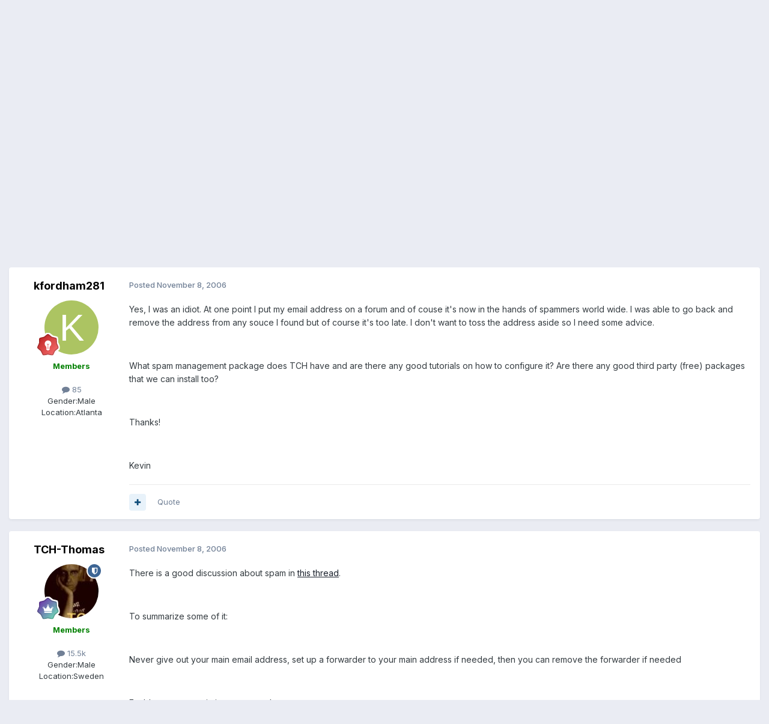

--- FILE ---
content_type: text/html; charset=utf-8
request_url: https://www.google.com/recaptcha/api2/anchor?ar=1&k=6LdUpkspAAAAADsn-14X8RNquYHKMT5kdPFkfte6&co=aHR0cHM6Ly9mb3J1bXMudG90YWxjaG9pY2Vob3N0aW5nLmNvbTo0NDM.&hl=en&v=PoyoqOPhxBO7pBk68S4YbpHZ&size=invisible&anchor-ms=20000&execute-ms=30000&cb=faknwan2dckl
body_size: 49093
content:
<!DOCTYPE HTML><html dir="ltr" lang="en"><head><meta http-equiv="Content-Type" content="text/html; charset=UTF-8">
<meta http-equiv="X-UA-Compatible" content="IE=edge">
<title>reCAPTCHA</title>
<style type="text/css">
/* cyrillic-ext */
@font-face {
  font-family: 'Roboto';
  font-style: normal;
  font-weight: 400;
  font-stretch: 100%;
  src: url(//fonts.gstatic.com/s/roboto/v48/KFO7CnqEu92Fr1ME7kSn66aGLdTylUAMa3GUBHMdazTgWw.woff2) format('woff2');
  unicode-range: U+0460-052F, U+1C80-1C8A, U+20B4, U+2DE0-2DFF, U+A640-A69F, U+FE2E-FE2F;
}
/* cyrillic */
@font-face {
  font-family: 'Roboto';
  font-style: normal;
  font-weight: 400;
  font-stretch: 100%;
  src: url(//fonts.gstatic.com/s/roboto/v48/KFO7CnqEu92Fr1ME7kSn66aGLdTylUAMa3iUBHMdazTgWw.woff2) format('woff2');
  unicode-range: U+0301, U+0400-045F, U+0490-0491, U+04B0-04B1, U+2116;
}
/* greek-ext */
@font-face {
  font-family: 'Roboto';
  font-style: normal;
  font-weight: 400;
  font-stretch: 100%;
  src: url(//fonts.gstatic.com/s/roboto/v48/KFO7CnqEu92Fr1ME7kSn66aGLdTylUAMa3CUBHMdazTgWw.woff2) format('woff2');
  unicode-range: U+1F00-1FFF;
}
/* greek */
@font-face {
  font-family: 'Roboto';
  font-style: normal;
  font-weight: 400;
  font-stretch: 100%;
  src: url(//fonts.gstatic.com/s/roboto/v48/KFO7CnqEu92Fr1ME7kSn66aGLdTylUAMa3-UBHMdazTgWw.woff2) format('woff2');
  unicode-range: U+0370-0377, U+037A-037F, U+0384-038A, U+038C, U+038E-03A1, U+03A3-03FF;
}
/* math */
@font-face {
  font-family: 'Roboto';
  font-style: normal;
  font-weight: 400;
  font-stretch: 100%;
  src: url(//fonts.gstatic.com/s/roboto/v48/KFO7CnqEu92Fr1ME7kSn66aGLdTylUAMawCUBHMdazTgWw.woff2) format('woff2');
  unicode-range: U+0302-0303, U+0305, U+0307-0308, U+0310, U+0312, U+0315, U+031A, U+0326-0327, U+032C, U+032F-0330, U+0332-0333, U+0338, U+033A, U+0346, U+034D, U+0391-03A1, U+03A3-03A9, U+03B1-03C9, U+03D1, U+03D5-03D6, U+03F0-03F1, U+03F4-03F5, U+2016-2017, U+2034-2038, U+203C, U+2040, U+2043, U+2047, U+2050, U+2057, U+205F, U+2070-2071, U+2074-208E, U+2090-209C, U+20D0-20DC, U+20E1, U+20E5-20EF, U+2100-2112, U+2114-2115, U+2117-2121, U+2123-214F, U+2190, U+2192, U+2194-21AE, U+21B0-21E5, U+21F1-21F2, U+21F4-2211, U+2213-2214, U+2216-22FF, U+2308-230B, U+2310, U+2319, U+231C-2321, U+2336-237A, U+237C, U+2395, U+239B-23B7, U+23D0, U+23DC-23E1, U+2474-2475, U+25AF, U+25B3, U+25B7, U+25BD, U+25C1, U+25CA, U+25CC, U+25FB, U+266D-266F, U+27C0-27FF, U+2900-2AFF, U+2B0E-2B11, U+2B30-2B4C, U+2BFE, U+3030, U+FF5B, U+FF5D, U+1D400-1D7FF, U+1EE00-1EEFF;
}
/* symbols */
@font-face {
  font-family: 'Roboto';
  font-style: normal;
  font-weight: 400;
  font-stretch: 100%;
  src: url(//fonts.gstatic.com/s/roboto/v48/KFO7CnqEu92Fr1ME7kSn66aGLdTylUAMaxKUBHMdazTgWw.woff2) format('woff2');
  unicode-range: U+0001-000C, U+000E-001F, U+007F-009F, U+20DD-20E0, U+20E2-20E4, U+2150-218F, U+2190, U+2192, U+2194-2199, U+21AF, U+21E6-21F0, U+21F3, U+2218-2219, U+2299, U+22C4-22C6, U+2300-243F, U+2440-244A, U+2460-24FF, U+25A0-27BF, U+2800-28FF, U+2921-2922, U+2981, U+29BF, U+29EB, U+2B00-2BFF, U+4DC0-4DFF, U+FFF9-FFFB, U+10140-1018E, U+10190-1019C, U+101A0, U+101D0-101FD, U+102E0-102FB, U+10E60-10E7E, U+1D2C0-1D2D3, U+1D2E0-1D37F, U+1F000-1F0FF, U+1F100-1F1AD, U+1F1E6-1F1FF, U+1F30D-1F30F, U+1F315, U+1F31C, U+1F31E, U+1F320-1F32C, U+1F336, U+1F378, U+1F37D, U+1F382, U+1F393-1F39F, U+1F3A7-1F3A8, U+1F3AC-1F3AF, U+1F3C2, U+1F3C4-1F3C6, U+1F3CA-1F3CE, U+1F3D4-1F3E0, U+1F3ED, U+1F3F1-1F3F3, U+1F3F5-1F3F7, U+1F408, U+1F415, U+1F41F, U+1F426, U+1F43F, U+1F441-1F442, U+1F444, U+1F446-1F449, U+1F44C-1F44E, U+1F453, U+1F46A, U+1F47D, U+1F4A3, U+1F4B0, U+1F4B3, U+1F4B9, U+1F4BB, U+1F4BF, U+1F4C8-1F4CB, U+1F4D6, U+1F4DA, U+1F4DF, U+1F4E3-1F4E6, U+1F4EA-1F4ED, U+1F4F7, U+1F4F9-1F4FB, U+1F4FD-1F4FE, U+1F503, U+1F507-1F50B, U+1F50D, U+1F512-1F513, U+1F53E-1F54A, U+1F54F-1F5FA, U+1F610, U+1F650-1F67F, U+1F687, U+1F68D, U+1F691, U+1F694, U+1F698, U+1F6AD, U+1F6B2, U+1F6B9-1F6BA, U+1F6BC, U+1F6C6-1F6CF, U+1F6D3-1F6D7, U+1F6E0-1F6EA, U+1F6F0-1F6F3, U+1F6F7-1F6FC, U+1F700-1F7FF, U+1F800-1F80B, U+1F810-1F847, U+1F850-1F859, U+1F860-1F887, U+1F890-1F8AD, U+1F8B0-1F8BB, U+1F8C0-1F8C1, U+1F900-1F90B, U+1F93B, U+1F946, U+1F984, U+1F996, U+1F9E9, U+1FA00-1FA6F, U+1FA70-1FA7C, U+1FA80-1FA89, U+1FA8F-1FAC6, U+1FACE-1FADC, U+1FADF-1FAE9, U+1FAF0-1FAF8, U+1FB00-1FBFF;
}
/* vietnamese */
@font-face {
  font-family: 'Roboto';
  font-style: normal;
  font-weight: 400;
  font-stretch: 100%;
  src: url(//fonts.gstatic.com/s/roboto/v48/KFO7CnqEu92Fr1ME7kSn66aGLdTylUAMa3OUBHMdazTgWw.woff2) format('woff2');
  unicode-range: U+0102-0103, U+0110-0111, U+0128-0129, U+0168-0169, U+01A0-01A1, U+01AF-01B0, U+0300-0301, U+0303-0304, U+0308-0309, U+0323, U+0329, U+1EA0-1EF9, U+20AB;
}
/* latin-ext */
@font-face {
  font-family: 'Roboto';
  font-style: normal;
  font-weight: 400;
  font-stretch: 100%;
  src: url(//fonts.gstatic.com/s/roboto/v48/KFO7CnqEu92Fr1ME7kSn66aGLdTylUAMa3KUBHMdazTgWw.woff2) format('woff2');
  unicode-range: U+0100-02BA, U+02BD-02C5, U+02C7-02CC, U+02CE-02D7, U+02DD-02FF, U+0304, U+0308, U+0329, U+1D00-1DBF, U+1E00-1E9F, U+1EF2-1EFF, U+2020, U+20A0-20AB, U+20AD-20C0, U+2113, U+2C60-2C7F, U+A720-A7FF;
}
/* latin */
@font-face {
  font-family: 'Roboto';
  font-style: normal;
  font-weight: 400;
  font-stretch: 100%;
  src: url(//fonts.gstatic.com/s/roboto/v48/KFO7CnqEu92Fr1ME7kSn66aGLdTylUAMa3yUBHMdazQ.woff2) format('woff2');
  unicode-range: U+0000-00FF, U+0131, U+0152-0153, U+02BB-02BC, U+02C6, U+02DA, U+02DC, U+0304, U+0308, U+0329, U+2000-206F, U+20AC, U+2122, U+2191, U+2193, U+2212, U+2215, U+FEFF, U+FFFD;
}
/* cyrillic-ext */
@font-face {
  font-family: 'Roboto';
  font-style: normal;
  font-weight: 500;
  font-stretch: 100%;
  src: url(//fonts.gstatic.com/s/roboto/v48/KFO7CnqEu92Fr1ME7kSn66aGLdTylUAMa3GUBHMdazTgWw.woff2) format('woff2');
  unicode-range: U+0460-052F, U+1C80-1C8A, U+20B4, U+2DE0-2DFF, U+A640-A69F, U+FE2E-FE2F;
}
/* cyrillic */
@font-face {
  font-family: 'Roboto';
  font-style: normal;
  font-weight: 500;
  font-stretch: 100%;
  src: url(//fonts.gstatic.com/s/roboto/v48/KFO7CnqEu92Fr1ME7kSn66aGLdTylUAMa3iUBHMdazTgWw.woff2) format('woff2');
  unicode-range: U+0301, U+0400-045F, U+0490-0491, U+04B0-04B1, U+2116;
}
/* greek-ext */
@font-face {
  font-family: 'Roboto';
  font-style: normal;
  font-weight: 500;
  font-stretch: 100%;
  src: url(//fonts.gstatic.com/s/roboto/v48/KFO7CnqEu92Fr1ME7kSn66aGLdTylUAMa3CUBHMdazTgWw.woff2) format('woff2');
  unicode-range: U+1F00-1FFF;
}
/* greek */
@font-face {
  font-family: 'Roboto';
  font-style: normal;
  font-weight: 500;
  font-stretch: 100%;
  src: url(//fonts.gstatic.com/s/roboto/v48/KFO7CnqEu92Fr1ME7kSn66aGLdTylUAMa3-UBHMdazTgWw.woff2) format('woff2');
  unicode-range: U+0370-0377, U+037A-037F, U+0384-038A, U+038C, U+038E-03A1, U+03A3-03FF;
}
/* math */
@font-face {
  font-family: 'Roboto';
  font-style: normal;
  font-weight: 500;
  font-stretch: 100%;
  src: url(//fonts.gstatic.com/s/roboto/v48/KFO7CnqEu92Fr1ME7kSn66aGLdTylUAMawCUBHMdazTgWw.woff2) format('woff2');
  unicode-range: U+0302-0303, U+0305, U+0307-0308, U+0310, U+0312, U+0315, U+031A, U+0326-0327, U+032C, U+032F-0330, U+0332-0333, U+0338, U+033A, U+0346, U+034D, U+0391-03A1, U+03A3-03A9, U+03B1-03C9, U+03D1, U+03D5-03D6, U+03F0-03F1, U+03F4-03F5, U+2016-2017, U+2034-2038, U+203C, U+2040, U+2043, U+2047, U+2050, U+2057, U+205F, U+2070-2071, U+2074-208E, U+2090-209C, U+20D0-20DC, U+20E1, U+20E5-20EF, U+2100-2112, U+2114-2115, U+2117-2121, U+2123-214F, U+2190, U+2192, U+2194-21AE, U+21B0-21E5, U+21F1-21F2, U+21F4-2211, U+2213-2214, U+2216-22FF, U+2308-230B, U+2310, U+2319, U+231C-2321, U+2336-237A, U+237C, U+2395, U+239B-23B7, U+23D0, U+23DC-23E1, U+2474-2475, U+25AF, U+25B3, U+25B7, U+25BD, U+25C1, U+25CA, U+25CC, U+25FB, U+266D-266F, U+27C0-27FF, U+2900-2AFF, U+2B0E-2B11, U+2B30-2B4C, U+2BFE, U+3030, U+FF5B, U+FF5D, U+1D400-1D7FF, U+1EE00-1EEFF;
}
/* symbols */
@font-face {
  font-family: 'Roboto';
  font-style: normal;
  font-weight: 500;
  font-stretch: 100%;
  src: url(//fonts.gstatic.com/s/roboto/v48/KFO7CnqEu92Fr1ME7kSn66aGLdTylUAMaxKUBHMdazTgWw.woff2) format('woff2');
  unicode-range: U+0001-000C, U+000E-001F, U+007F-009F, U+20DD-20E0, U+20E2-20E4, U+2150-218F, U+2190, U+2192, U+2194-2199, U+21AF, U+21E6-21F0, U+21F3, U+2218-2219, U+2299, U+22C4-22C6, U+2300-243F, U+2440-244A, U+2460-24FF, U+25A0-27BF, U+2800-28FF, U+2921-2922, U+2981, U+29BF, U+29EB, U+2B00-2BFF, U+4DC0-4DFF, U+FFF9-FFFB, U+10140-1018E, U+10190-1019C, U+101A0, U+101D0-101FD, U+102E0-102FB, U+10E60-10E7E, U+1D2C0-1D2D3, U+1D2E0-1D37F, U+1F000-1F0FF, U+1F100-1F1AD, U+1F1E6-1F1FF, U+1F30D-1F30F, U+1F315, U+1F31C, U+1F31E, U+1F320-1F32C, U+1F336, U+1F378, U+1F37D, U+1F382, U+1F393-1F39F, U+1F3A7-1F3A8, U+1F3AC-1F3AF, U+1F3C2, U+1F3C4-1F3C6, U+1F3CA-1F3CE, U+1F3D4-1F3E0, U+1F3ED, U+1F3F1-1F3F3, U+1F3F5-1F3F7, U+1F408, U+1F415, U+1F41F, U+1F426, U+1F43F, U+1F441-1F442, U+1F444, U+1F446-1F449, U+1F44C-1F44E, U+1F453, U+1F46A, U+1F47D, U+1F4A3, U+1F4B0, U+1F4B3, U+1F4B9, U+1F4BB, U+1F4BF, U+1F4C8-1F4CB, U+1F4D6, U+1F4DA, U+1F4DF, U+1F4E3-1F4E6, U+1F4EA-1F4ED, U+1F4F7, U+1F4F9-1F4FB, U+1F4FD-1F4FE, U+1F503, U+1F507-1F50B, U+1F50D, U+1F512-1F513, U+1F53E-1F54A, U+1F54F-1F5FA, U+1F610, U+1F650-1F67F, U+1F687, U+1F68D, U+1F691, U+1F694, U+1F698, U+1F6AD, U+1F6B2, U+1F6B9-1F6BA, U+1F6BC, U+1F6C6-1F6CF, U+1F6D3-1F6D7, U+1F6E0-1F6EA, U+1F6F0-1F6F3, U+1F6F7-1F6FC, U+1F700-1F7FF, U+1F800-1F80B, U+1F810-1F847, U+1F850-1F859, U+1F860-1F887, U+1F890-1F8AD, U+1F8B0-1F8BB, U+1F8C0-1F8C1, U+1F900-1F90B, U+1F93B, U+1F946, U+1F984, U+1F996, U+1F9E9, U+1FA00-1FA6F, U+1FA70-1FA7C, U+1FA80-1FA89, U+1FA8F-1FAC6, U+1FACE-1FADC, U+1FADF-1FAE9, U+1FAF0-1FAF8, U+1FB00-1FBFF;
}
/* vietnamese */
@font-face {
  font-family: 'Roboto';
  font-style: normal;
  font-weight: 500;
  font-stretch: 100%;
  src: url(//fonts.gstatic.com/s/roboto/v48/KFO7CnqEu92Fr1ME7kSn66aGLdTylUAMa3OUBHMdazTgWw.woff2) format('woff2');
  unicode-range: U+0102-0103, U+0110-0111, U+0128-0129, U+0168-0169, U+01A0-01A1, U+01AF-01B0, U+0300-0301, U+0303-0304, U+0308-0309, U+0323, U+0329, U+1EA0-1EF9, U+20AB;
}
/* latin-ext */
@font-face {
  font-family: 'Roboto';
  font-style: normal;
  font-weight: 500;
  font-stretch: 100%;
  src: url(//fonts.gstatic.com/s/roboto/v48/KFO7CnqEu92Fr1ME7kSn66aGLdTylUAMa3KUBHMdazTgWw.woff2) format('woff2');
  unicode-range: U+0100-02BA, U+02BD-02C5, U+02C7-02CC, U+02CE-02D7, U+02DD-02FF, U+0304, U+0308, U+0329, U+1D00-1DBF, U+1E00-1E9F, U+1EF2-1EFF, U+2020, U+20A0-20AB, U+20AD-20C0, U+2113, U+2C60-2C7F, U+A720-A7FF;
}
/* latin */
@font-face {
  font-family: 'Roboto';
  font-style: normal;
  font-weight: 500;
  font-stretch: 100%;
  src: url(//fonts.gstatic.com/s/roboto/v48/KFO7CnqEu92Fr1ME7kSn66aGLdTylUAMa3yUBHMdazQ.woff2) format('woff2');
  unicode-range: U+0000-00FF, U+0131, U+0152-0153, U+02BB-02BC, U+02C6, U+02DA, U+02DC, U+0304, U+0308, U+0329, U+2000-206F, U+20AC, U+2122, U+2191, U+2193, U+2212, U+2215, U+FEFF, U+FFFD;
}
/* cyrillic-ext */
@font-face {
  font-family: 'Roboto';
  font-style: normal;
  font-weight: 900;
  font-stretch: 100%;
  src: url(//fonts.gstatic.com/s/roboto/v48/KFO7CnqEu92Fr1ME7kSn66aGLdTylUAMa3GUBHMdazTgWw.woff2) format('woff2');
  unicode-range: U+0460-052F, U+1C80-1C8A, U+20B4, U+2DE0-2DFF, U+A640-A69F, U+FE2E-FE2F;
}
/* cyrillic */
@font-face {
  font-family: 'Roboto';
  font-style: normal;
  font-weight: 900;
  font-stretch: 100%;
  src: url(//fonts.gstatic.com/s/roboto/v48/KFO7CnqEu92Fr1ME7kSn66aGLdTylUAMa3iUBHMdazTgWw.woff2) format('woff2');
  unicode-range: U+0301, U+0400-045F, U+0490-0491, U+04B0-04B1, U+2116;
}
/* greek-ext */
@font-face {
  font-family: 'Roboto';
  font-style: normal;
  font-weight: 900;
  font-stretch: 100%;
  src: url(//fonts.gstatic.com/s/roboto/v48/KFO7CnqEu92Fr1ME7kSn66aGLdTylUAMa3CUBHMdazTgWw.woff2) format('woff2');
  unicode-range: U+1F00-1FFF;
}
/* greek */
@font-face {
  font-family: 'Roboto';
  font-style: normal;
  font-weight: 900;
  font-stretch: 100%;
  src: url(//fonts.gstatic.com/s/roboto/v48/KFO7CnqEu92Fr1ME7kSn66aGLdTylUAMa3-UBHMdazTgWw.woff2) format('woff2');
  unicode-range: U+0370-0377, U+037A-037F, U+0384-038A, U+038C, U+038E-03A1, U+03A3-03FF;
}
/* math */
@font-face {
  font-family: 'Roboto';
  font-style: normal;
  font-weight: 900;
  font-stretch: 100%;
  src: url(//fonts.gstatic.com/s/roboto/v48/KFO7CnqEu92Fr1ME7kSn66aGLdTylUAMawCUBHMdazTgWw.woff2) format('woff2');
  unicode-range: U+0302-0303, U+0305, U+0307-0308, U+0310, U+0312, U+0315, U+031A, U+0326-0327, U+032C, U+032F-0330, U+0332-0333, U+0338, U+033A, U+0346, U+034D, U+0391-03A1, U+03A3-03A9, U+03B1-03C9, U+03D1, U+03D5-03D6, U+03F0-03F1, U+03F4-03F5, U+2016-2017, U+2034-2038, U+203C, U+2040, U+2043, U+2047, U+2050, U+2057, U+205F, U+2070-2071, U+2074-208E, U+2090-209C, U+20D0-20DC, U+20E1, U+20E5-20EF, U+2100-2112, U+2114-2115, U+2117-2121, U+2123-214F, U+2190, U+2192, U+2194-21AE, U+21B0-21E5, U+21F1-21F2, U+21F4-2211, U+2213-2214, U+2216-22FF, U+2308-230B, U+2310, U+2319, U+231C-2321, U+2336-237A, U+237C, U+2395, U+239B-23B7, U+23D0, U+23DC-23E1, U+2474-2475, U+25AF, U+25B3, U+25B7, U+25BD, U+25C1, U+25CA, U+25CC, U+25FB, U+266D-266F, U+27C0-27FF, U+2900-2AFF, U+2B0E-2B11, U+2B30-2B4C, U+2BFE, U+3030, U+FF5B, U+FF5D, U+1D400-1D7FF, U+1EE00-1EEFF;
}
/* symbols */
@font-face {
  font-family: 'Roboto';
  font-style: normal;
  font-weight: 900;
  font-stretch: 100%;
  src: url(//fonts.gstatic.com/s/roboto/v48/KFO7CnqEu92Fr1ME7kSn66aGLdTylUAMaxKUBHMdazTgWw.woff2) format('woff2');
  unicode-range: U+0001-000C, U+000E-001F, U+007F-009F, U+20DD-20E0, U+20E2-20E4, U+2150-218F, U+2190, U+2192, U+2194-2199, U+21AF, U+21E6-21F0, U+21F3, U+2218-2219, U+2299, U+22C4-22C6, U+2300-243F, U+2440-244A, U+2460-24FF, U+25A0-27BF, U+2800-28FF, U+2921-2922, U+2981, U+29BF, U+29EB, U+2B00-2BFF, U+4DC0-4DFF, U+FFF9-FFFB, U+10140-1018E, U+10190-1019C, U+101A0, U+101D0-101FD, U+102E0-102FB, U+10E60-10E7E, U+1D2C0-1D2D3, U+1D2E0-1D37F, U+1F000-1F0FF, U+1F100-1F1AD, U+1F1E6-1F1FF, U+1F30D-1F30F, U+1F315, U+1F31C, U+1F31E, U+1F320-1F32C, U+1F336, U+1F378, U+1F37D, U+1F382, U+1F393-1F39F, U+1F3A7-1F3A8, U+1F3AC-1F3AF, U+1F3C2, U+1F3C4-1F3C6, U+1F3CA-1F3CE, U+1F3D4-1F3E0, U+1F3ED, U+1F3F1-1F3F3, U+1F3F5-1F3F7, U+1F408, U+1F415, U+1F41F, U+1F426, U+1F43F, U+1F441-1F442, U+1F444, U+1F446-1F449, U+1F44C-1F44E, U+1F453, U+1F46A, U+1F47D, U+1F4A3, U+1F4B0, U+1F4B3, U+1F4B9, U+1F4BB, U+1F4BF, U+1F4C8-1F4CB, U+1F4D6, U+1F4DA, U+1F4DF, U+1F4E3-1F4E6, U+1F4EA-1F4ED, U+1F4F7, U+1F4F9-1F4FB, U+1F4FD-1F4FE, U+1F503, U+1F507-1F50B, U+1F50D, U+1F512-1F513, U+1F53E-1F54A, U+1F54F-1F5FA, U+1F610, U+1F650-1F67F, U+1F687, U+1F68D, U+1F691, U+1F694, U+1F698, U+1F6AD, U+1F6B2, U+1F6B9-1F6BA, U+1F6BC, U+1F6C6-1F6CF, U+1F6D3-1F6D7, U+1F6E0-1F6EA, U+1F6F0-1F6F3, U+1F6F7-1F6FC, U+1F700-1F7FF, U+1F800-1F80B, U+1F810-1F847, U+1F850-1F859, U+1F860-1F887, U+1F890-1F8AD, U+1F8B0-1F8BB, U+1F8C0-1F8C1, U+1F900-1F90B, U+1F93B, U+1F946, U+1F984, U+1F996, U+1F9E9, U+1FA00-1FA6F, U+1FA70-1FA7C, U+1FA80-1FA89, U+1FA8F-1FAC6, U+1FACE-1FADC, U+1FADF-1FAE9, U+1FAF0-1FAF8, U+1FB00-1FBFF;
}
/* vietnamese */
@font-face {
  font-family: 'Roboto';
  font-style: normal;
  font-weight: 900;
  font-stretch: 100%;
  src: url(//fonts.gstatic.com/s/roboto/v48/KFO7CnqEu92Fr1ME7kSn66aGLdTylUAMa3OUBHMdazTgWw.woff2) format('woff2');
  unicode-range: U+0102-0103, U+0110-0111, U+0128-0129, U+0168-0169, U+01A0-01A1, U+01AF-01B0, U+0300-0301, U+0303-0304, U+0308-0309, U+0323, U+0329, U+1EA0-1EF9, U+20AB;
}
/* latin-ext */
@font-face {
  font-family: 'Roboto';
  font-style: normal;
  font-weight: 900;
  font-stretch: 100%;
  src: url(//fonts.gstatic.com/s/roboto/v48/KFO7CnqEu92Fr1ME7kSn66aGLdTylUAMa3KUBHMdazTgWw.woff2) format('woff2');
  unicode-range: U+0100-02BA, U+02BD-02C5, U+02C7-02CC, U+02CE-02D7, U+02DD-02FF, U+0304, U+0308, U+0329, U+1D00-1DBF, U+1E00-1E9F, U+1EF2-1EFF, U+2020, U+20A0-20AB, U+20AD-20C0, U+2113, U+2C60-2C7F, U+A720-A7FF;
}
/* latin */
@font-face {
  font-family: 'Roboto';
  font-style: normal;
  font-weight: 900;
  font-stretch: 100%;
  src: url(//fonts.gstatic.com/s/roboto/v48/KFO7CnqEu92Fr1ME7kSn66aGLdTylUAMa3yUBHMdazQ.woff2) format('woff2');
  unicode-range: U+0000-00FF, U+0131, U+0152-0153, U+02BB-02BC, U+02C6, U+02DA, U+02DC, U+0304, U+0308, U+0329, U+2000-206F, U+20AC, U+2122, U+2191, U+2193, U+2212, U+2215, U+FEFF, U+FFFD;
}

</style>
<link rel="stylesheet" type="text/css" href="https://www.gstatic.com/recaptcha/releases/PoyoqOPhxBO7pBk68S4YbpHZ/styles__ltr.css">
<script nonce="9MXHfaadZORUO-8HC75f3A" type="text/javascript">window['__recaptcha_api'] = 'https://www.google.com/recaptcha/api2/';</script>
<script type="text/javascript" src="https://www.gstatic.com/recaptcha/releases/PoyoqOPhxBO7pBk68S4YbpHZ/recaptcha__en.js" nonce="9MXHfaadZORUO-8HC75f3A">
      
    </script></head>
<body><div id="rc-anchor-alert" class="rc-anchor-alert"></div>
<input type="hidden" id="recaptcha-token" value="[base64]">
<script type="text/javascript" nonce="9MXHfaadZORUO-8HC75f3A">
      recaptcha.anchor.Main.init("[\x22ainput\x22,[\x22bgdata\x22,\x22\x22,\[base64]/[base64]/UltIKytdPWE6KGE8MjA0OD9SW0grK109YT4+NnwxOTI6KChhJjY0NTEyKT09NTUyOTYmJnErMTxoLmxlbmd0aCYmKGguY2hhckNvZGVBdChxKzEpJjY0NTEyKT09NTYzMjA/[base64]/MjU1OlI/[base64]/[base64]/[base64]/[base64]/[base64]/[base64]/[base64]/[base64]/[base64]/[base64]\x22,\[base64]\\u003d\x22,\x22ccOuC8KXckPDhCEfMcOowpHDlwQxw4DDmMOEaMK4X8KCAX9sw4dsw61Kw5kbLgk/ZUDCgADCjMOkNwcFw5zCgMO+wrDClDVuw5A5wrXDrgzDnxkkwpnCrMOyIsO5NMKPw5p0B8KJwpMNwrPCk8KSchQ6UcOqIMK2w6fDkXI3w78twrrCjFXDnF9IRMK3w7A0wrsyD33DgMO+Xk/[base64]/DusOZwoPDtsKsw4d+w49hcsKbwpzCoMKDw4jDpFrCp8KNKRJrQUvDjMO9wrIAByQYwqjDkFt4YMK+w7MeYsKqXEfChjHCl2jDk3UIBz3DscO2wrB9B8OiHAPCi8KiHU96wo7DtsK7woXDnG/DvE5Mw48TdcKjNMO3TScewqLCrR3DiMOXEnzDpklNwrXDssKQwp4WKsOud0bCmcKKbXDCvmJ6R8OuBsKnwpLDl8KXYMKePsOBJ2R6wpvClMKKwpPDicKqPyjDqsO4w4x8HMKFw6bDpsKkw4pIGi7CtsKKAikVSQXDuMO7w47ChsKUalYiS8ObBcOFwqIBwp0RW3/Ds8OjwoEYwo7Cm0HDpH3DvcKsXMKubyY/[base64]/DsDvDvcKvwoFOHgXDiDdFwpFQBMO4w7sIwrlNLULDvsOLEsO/wpB3fTsjw6LCtsOHIB7CgsO0w47Dg0jDqMKcPGEZwpVYw5kSVcOKwrJVdF/[base64]/ChIWYWTDvcOKwqPDln/Cvz4bw73ClgnCqcK5wrPDmMOZEMOzw6jDi8KdZhAqD8KYw7TDgmkiw5/[base64]/[base64]/DicOfwpTCinnCksOWfT3ClsKkw7gcdU/DjkHDiQvDkjjCgQQOw5fDv093TBU2ZsK/bBo3ZArCu8KkelIJa8OqEMOIwoUMw4RefsK9SEkywpHCtcKnGQDDlcK/[base64]/wq7Cph5ZPFfCtsKawrtAU8KlwoJDwpsvO8OgQwolLcOPw4Q2YzpZw6o0ScOGwoMRwqdUJsOZbhbDt8OHw4Aew43DjcOBCMKuwrFPScKKFWTDuXzCuknChUd4wpYEWRBfOBnChVgrOsOuw4B7w5TDv8O6wp/ChRI1M8OTFsOtfFBEJ8OVw4MOwpTCoRlqwpAew5BnwojCqzVvCy11E8KTwpfDlCTCm8KSw4vCsgrCmH3CgGcmwrHCiRB9wrPCnhkqMsOARkFzLsKTcMOTH3nDoMOKCMOUwp/[base64]/[base64]/DlsOpw5PCucOBC0DCrzTCgDvDjMO5w6JeNMODeMK6wqlmYAHCinHCkGMHwrsfOwPCm8Ogw6TDjhVpKABbwpJpwotUwqw9MhXDvGbDtQRiwop4wroRw50nwovDsTHDvMOxwrbDk8KRKxsaw4nCgT3Dl8Kow6DCqRbCphYwbWQWwq3DvB/[base64]/CrMKePA8RwowNUTQjwrfCsTpawpMSwq/[base64]/CnCDCv8OWwpYLwqnChxLDoyxRw7zDp1/[base64]/w41ywp/DkT7Cuy3CrMKVwp/DmcKPwozCrH/Cj8K9wqbDrMOiMsOZcVAuHGh4MlrDqloCw6TCvSLCrcOIfT8CdsKWcjPDiBnDk0nDpMOcEMKtcBrCqMKfYCTCmsO/AsKMbWXDuQXDrArDqU5+YsK6w7Ziw4jCn8Kfw73Crm3CjF1uGCJSLW5bDMK+ERhmw7bDuMKNLyoVGMOwdiBDwovDs8OCwqByw7vDrmbDlD3ClcKPBEbDhVM5PkN/[base64]/CuMKfwrrCqRLCl8KnWMOwwoNgw6DDhEzCtsKKd8K+Sk4YQcK3wqHDo2NkasKTY8Oswod0WMO1Ig40McO2fMOEw4/DngldOEU2w5vDrMKRS1bCgMKkw7PDrhrCl3bDoRrCrTAawonCt8OQw7fDoS8aJkZ9wr50bsKuwoIswrDCpADDhirCvmB9THnCi8Kzw7fCosO2birCh17Cs1/CujfCtcK1HcKSAsOSw5VUUMKfwpNOWcOtw7Upe8OJwpYySXpndD3CncOXKDfCqAnDqEjDmC/DmGRSKcKsTlQJw5/DicKJw5AwwpFwTcOZQw/DqivCqMKBw55WaHrDv8OrwrQaTMORwo7DqMK/[base64]/DsScjccK8UD5fw7PCl8KeNMKSeyQHw75YNCzCgsKJZ1/DvChBw6/ClsOaw7l5w4bCmcOGD8OKcg7CvjXCpMOKw7fDr3sdwpjDncOcwonDjRQ5wqpRw7EGXsK6D8KfwojDojURw5Uswr/DkhgywprDscOWQGrDi8OFOcOdK0QPZXvCjTFuw7jDicK/ZMOpwqzDlcOwLgFbw4Z5wrdLa8ORaMK/BgIKOMOEV3gww4ceDMOjwp/[base64]/[base64]/CvwnCtWlLHEICw71Rw4PCn21+w5lmw6VkBhvCssKWQcO9wonCthMOTwAxGjPDo8KNw6/Dq8KZwrdPfsOkMl9/wpDCkQREw5rCssO4MTPCp8KswpwafVXCswQOw5YVwprCg1w7ccOyfGAyw7AOJMKgwqFCwqF9W8OSW8Opw7U9LyXDvVHCmcKbNMKaOMOTK8K9w7fDl8KzwoIQw5XDtFwrw4zDkQnCmUJUwqszI8KNDAvDmsO4w5rDj8ONZcOHfMKeEwcSw6piw6AjFMOXw5/DoW/DpTp7F8KVPMKXwrjCqsOqwqbDvMOnwpHCmsKCbcOWElAsNcKQdHHCjcOmw7AAbQpWUW3DusKqwprDhSMdwqtLw7grPQLCscOxwo/Cn8KVwqEcMMKewoXCn2zDscOxRCsdwonCu2dYQsKuw4oPw6NhT8KVO1p5HHQ6w6hJw5vCnUIpw77CiMKDLF7DgcK8w7HCrsOcw4TCkcKvwohgwrMBw6bDulB8wq7DiXBBw7/DscKOwpB+woPCrQQ6wqjCt3zCh8KEwqIgw6QhX8ORLSxYwpzDqQ/CjirDs1PDlRTCv8KdAAhew60qw6bCnBfCtsO0w48qwrBELsOvwr/[base64]/BMKjbmrDkcO8wq52VcOYw5/DnSfCqAQcwp8BwoFCWMKEWMKhPQTDu184dsK+wpHDksKew6/Co8Oaw5fDmxjCjWfCm8KjwoTCpsKCwrXCsRPDm8KHN8KMb3bDucOfwrfCtsOtw7/ChsOEwpELacKMwptSYS4Qwo4BwqMFC8KKwq3DmVHDlMK3w6rDj8OQG3FVwowRwpXCs8Kvw7tpFsK/FmPDrsOlwp7CtcOywpHChQnDmgLCpMOyw6fDhsOpwrkowoVBFsORwrQTwq56XsOVwpBNRsOQw6tKa8OawoVew6Y6w6nCuSzDjDjChVjCpsOnGMK6w4VvwrPDqMOiC8OpLAUkDMKadBZMU8OqDsKQVMOpCsOSwoLCt1bDlsKVw6rCjSzDoz5XdSbCgA8/[base64]/DtSkEfMO4G1bCozrDusKkw5k8FS1Kw7IRP8OHbcKdGjsUDBrDmlPChcKKC8OyAcKKaizCsMOrPsOzXR3CjjHChsK8EcO+woLDozgMFzsywp/DkMK8wpfDhcOJw4fCv8Ombzwrw6vDpXvDlMOgwo8sbyfCs8KUVztdw6vDnsKpw6V5w5rDqiB2w6Muwro3NFXDkhVfw4TDlMO3D8KFw45CPDRTJhfDn8KnEEvCgsOTGHB3wqXCtjpmw4/[base64]/[base64]/w67Dk8O1wp4fZEnDl8KvwqrCmn5uw7XDocO7EnDDiMOXFRLCncOIKBrCuFkBwpLDtiXDi0VYw7tpRMKmKQdbwr7ChcKpw6DDhcKUw5PDh0tgEcKuw7rCmcKTbEpQwonDuGoQw6LDlBETw4LCg8OpV0DDoUTCosKvDX9/w4bCn8Olw5sXwrfCn8KJwqx8w4fDjcKRJ1QDZAVRN8KVw77Dj3liw6oWRgvCtsOxfcOOF8O5URxywpnDlhVzwrHCgRPDosOpw7JpfcOgwqxiQcKTR8Kqw6snw6jDt8KNVTfCicObw7LDisOvwrHCvsKdRzIbw6UAb3TDt8OrwojCp8Ojw63Cm8OMworCvQ/[base64]/w7sEw5Unw60FOCtSZ21TBMKsQsKUwpbDvMKhw4zCl2XDuMKEAsKJJMOlQMKIw4zDg8Khw7fCvi/CpysrJmFXdkjDkMObZ8KgJ8KRHcKvw5AzIXhabWfCnyPCtHRVwp/CnHE9YcKTwrrClMK0w4NMwoZhwpTDiMOIwonCg8OBGcKrw73DqMOQwogpYBzCusKIw53DvMOFCEPCqsOVwrHChMKmGyLDmxgswpVZGcKYwpnDhH9ew7UTBcOqbXl5WjM/wprDunsjFcKWNsKcIDIhUnhQBcOGw7bCmsKGcMKIPDNqB13ChxoWVB3CksKdw4vCiXvDtWPDnsOEwrzDrwTDlAHCvsOhPsKYHcKGwq3Ch8OqYsKQScO4w7nDhi3Cp2nCr1lyw6TCgMO2ayh1wrDDkDJYw40bw7FHwolzCXEfwo8gw4RwFwZZaEXDrG/DgcKIWBxlw6ErEwfCoFIeXsKpN8OCw67DogbDpMKvwrLCrcOWUMOFHRDCsidrw7PDqUXDm8OhwpwcwqHDkcKVBCjDiRIMwqDDpw9mXi/DvMOXwrEzw4bCnjR9O8KFw4ZKwrvChsKmw5nCqGYmw7jDsMK1woBWw6MBLsOPw5nCksKOOcO+L8K0wp7Cg8K5w45Zw4PDjMKUw5FqJMKLZ8O7dsO2w7TCj3DCkMOQMzrDnX3CqBY/w5/CicKkIcOSwqcfwogTEkIIwro7EcKSw6ROGTIHw4IewqHCkxzDjcKnGnk5w6/ChC4sCcO+wqXDqMO0wqrCp2LDhMOFRyxjwqTCjnVHJ8KpwrdAwq7DoMO5wrxxwpRfw4LCtRBFUTTCjMOfDwhXw6jDusKxPBFDwrDCrnPCtwAdEA/[base64]/[base64]/DsjDCn8KQw5rCnnFqJsOdw6jConNJPk7DtVMMw5ZlAsOQw51sVzzDi8KoWU8/[base64]/w5ckw53Do8OQeMKtXMOmwr7CtMK1w5DDp3k/[base64]/wqtLAzjCsCzDhCItTXLDsgZ9w5UFw4rCg0/CrnXCtsO0wqzCjiUmwrbCp8Kpwoh7ecKuwpZObRPDh28RacKrw5wzw6zCosOXwqzDi8OoBhTCmMK2wqPDsUjDrsKLBcOYw6TCjMK5w4DCsj4AJcOgV3N6w6gEwr5uwoQ4w59ow47Ds3kkMMO+wqtSw5htCGgrwr/DvgzDr8KPw6vCpHrDtcONw6PDvcO4ZnRBFhpTFGVaKMKIw4/ChMOuw7REDQcrHcKLw4UGahfCvVFMWRvDnwF+GW4Cwr/CucKiIztaw7hIw6AgwrDDugHCsMOoHSDCmMOxw4JEw5I5wrwiw6fDjhNFOMKGQ8KrwpFhw7gKLcOgSSkKI1rClSvDs8KMwrjDpHtUw5DCs13DgsKbBlPCtMO0N8Kmw4wZHmfCuHgTS3/[base64]/[base64]/DmMOTAlUgdMOYwoHDnX3DrlvDvMOJwrjCkcO+wrJwwoxuOy/Cp1XChyLCog7DtwjDmMOUMMOmCsKTw5zDsE8OYEbCkcO8w6d4w4hbXx3DrAcRGFVWw4VXRAVNwo59w5LDrMOEwqFkTsKzwpN7VEpqQnfDn8OfE8KQcMK+WgtIw7NQF8KYHX9Dw79Lw5AHw4XCvMOBwpk/NQnDt8KPw5LDtwRfE3NlYcKUDDnDv8KFwphrfMKSJxsfFMK/dMOqwo0jKGcyccOacS/DkBzCpcOZw7PCscOSJ8O6w4NWwqTDosKNGXzCqMK0XsK6RihRRsOkMWTCtiAyw5zDjxfCiVPCmCLCgzjDngwywo7DvlDDtsKkOjE/BMKOwpRrwqUnw43DpBk6wrFDdcK+fRjCusKSccORGnzDrR/DqxYcNRwhO8KfE8Oqw5c6w4BxFcOHwpnDi2EjOFLCucKUwo9cKMOqCiPDvMOfwp/DiMKUwq1kwqVFaUFxFnXCmiPCrEDDg2bCq8KObMOnZMOjCH3DmMOgUD/DnHlBThnDlcKNL8OnwogMKQ46SMOTdsKOwqo6TcKmw7/[base64]/DosKeX8K5w5kvd8KjCcKwDELDqsO/FcKwwqDCoMKdaRxTwqtqwoHDiUVywrPDsxpbwrDCq8KaCyJ3JyFbRMO1IXTCkj9UXFRSMz3DnwXChMO2T0UCw5M2PcOBOMKxesOowpFnwqXDj3dgFCTCkhRdWRtJw6dVdBjCq8OLL3/CnG5PwoUfKjMpw6fCocOTw4zCvMOrw4t0w7TCvgRPwrnDucOnw4vCusOhQhF1McOCZyPCtcK9YsOnMAbChQAAwrnCmsObw4PDh8KAw40FesOzMT/[base64]/DuD92wrLDg8Odw48AGcOpw7/DmsKSw74aecKwwo3CmcKDQMOTOcOGw71fAi5HwozDuEnDlMOrfsOmw4EVwo9OHsOgQ8OhwqYnw6A1SA3DoEdxw5PCiDALw7kmBSDCmsKKw6rCu1/CoDlresOmCRPCocKEwrnCo8Ohwp/CjUwfG8KawpkvIBPCtsKTwr0pEUsKw6zCjcOdNsOvw6QHSB7CvMOhwpQ7w48XE8Kjw53Du8OGwqDDq8OkUEzDuHxHJV3DmFB/Ryw/[base64]/CpMOcwrXDtjRNDDrDtgk5w4Zrw4YpYsK7wrHCh8Kjw6Ejw4bCnnomwoDCtcO4wrLDnl5SwqoBwpdMR8O7w4jCpCjCsF3CncKdQMKVw4XDq8KACcO7w7HCuMO6wp0kw4ZBThHDiMKDFi5/wo7CiMO6woDDq8K0wqJcwq7Dh8OQwo0Jw6DClsOwwrnCosOOQRcGQiTDhcKgFsKkdDfDsV81LQfChAtzw4XCjy7ClcKXwoMrwr9HZ0dgdcKuw5AsClRUwrHChAkkw4nCn8O6dDhDwoU4w5bCp8O3GMO/w4nDi2Aaw4PDv8O4CUDCg8K4w67CsjsPPXR/w5VvAsKwECfCpAjDvsKuasKmG8O7wrrDpUvCqcK8RMKUwojCm8KyOMOcw5FPw6zDlwFXYcOywolJAXXCjX/[base64]/f8O7wqrDriHClyMDw74vwrEOJsKnUmgzwq7Dp8OgFWNMw4U5w7DCqhdDw7bCsioicEvCmwobesKVworDmAVHVMOHb2IPOMOEaS8iw57CvcK/[base64]/[base64]/DpF8sWsOBTcK0VjYRPsOHw6fDuREXVGzDky98b0M3BV3DqlTDhijCs1nCoMKZFMKXf8KbAMO4JcO2TzkxNBphJ8KzFH88w5LCusODWcKvwr9aw7Q/[base64]/wrRnRm7DmcOMa8K1w7XCoH/DrwkmwpAtwqYbw6dpJV/CqEoPw5zCgcKKasOYNljCmcKiwocsw7DDvQAfwqw8Eg7CpG/CvGZ/[base64]/w5kowqYvLsOmfMKyw7nDvMKyQMKNwpYPw5DDp8KBOQ4FE8OrMWzCv8OUwokhw651wpMCwp7CuMOhP8KjwofCvcK/wp8UQUHDjcKtw6LCqsK6GgNbw7bDq8OiEVfCmcK6wp/[base64]/[base64]/CscK7woPDjiUaw4Z4CcKLw7vCp1Z3woTDtsKfwodow4LCsF7Djn/Djn/[base64]/wpzCqMKsw6gZBgHDl8OIJsOfwqDChng3wrPCiXx+w74Nw7MbL8Oww4YYw640w5/CjRZdwqTCssOzTmLCuDkNPz8lw6x/DsKheTQBwppiw7nDqMOiGcKtQMOxOxHDnMK6fgPCp8K+EHs4GcOKw7TDjAzDtkYdEcKOd0/CvcKKXQ4+bsOzw5zDvsOCF1x3w5rDhCfDg8KHwrXCi8Ohw54dwrnCuj4Gw6VTwppMw68keAbCg8KawroSwqIkEXsIwq0BFcOuwrzDmD1nYsOGZsKRLMKwwr/[base64]/CpjoDwr7DisKbwojCmENnRcOCw54KASU5wqN5w6MCAcOFw6cxwrNVNnluw41fSsKGwoXDh8OzwrJxG8Ocwq3DpMOmwpgbSTXCjcKta8KLTDDCnCoawpDCqDfDohcBworCm8K4VcKEIjjDmsKIwo9FP8KWw5nDii0UwrobIcOrU8Oqw6XDk8O/[base64]/DgMKFG1HCqWPClcOgwqzCtw/DkcKFw7lHVznDg1lKPnbCucKqVzl6w6TCpcO9WkN/EsKKcEHDt8Kwbl3Cr8K5w5JzEU16MsKRNcK1Iglvb1nDm2fCkyQQw7XDuMKPwq9fdA7CmnR5FMKRw53CsjPCvV3Cn8KGacK1wqseBcKhAHJQwrx6AcOYMhJlwq7DpDAxZjlhw7DDolcBwoM/w7o7ekEsCsKhw7VBw6JtV8KNw4ceKsKwBcK9LwzDi8Odej5hw6nCnsK9cQAbKwvDucO3w6xBIBoAw7kawoLDgcKnUsOew6sqw4vDh3zDmsKowoPDocO4WsOHR8Oiw4nDgcKbZMKQRsKPw7fDqBDDp23CrWNZPXTDv8Kbwp3Dni7ClsO9wpxawq/CuUcCwp7DmDQxOsKZXnLCs27DljjDrBTCvsKIw5BxbcKFZsK/E8KFecOrwrrCiMKJw7x1w5B3w6JqSyfDqFTDnsKFQcO/[base64]/DvjvDtW3Cq8KOwqIiW3F7wrU8CMKCD8OFwoDDglZpZMK2wqsUZ8K9woDCvQnDs3DDmEM+T8Ktw4sawrIEwrp7XQTClsO2XSQfGcKkD1AOw7BQDS/CvsOxwroXM8KQwoYlwrPCmsKTw4YkwqDCoTLCmsKowo0Lw7/CicKiw41vwq9/QcKRIMKCIj5XwrXDicOdw6XDoXLDjAZrwrzDk2N+FsOrGkwbwosGwpN1Mw7CoEtEw6pQwpPCrMKQw5zCu0RqecKcw5DCocKfH8KwbsO/w6odw6XCu8OoY8ObQ8OWZMKCUDHCtApRw7fDmsKxw4DDqhHCr8OYw6dFInzCu3Ncw4dVdlnCpnjDpsOkQW9PSMONGcKYworDumxUw57CujDDkizDhsOmwoMMNXvCvsK1YDJIwq99woBhw7TCh8KvRAEkwpLCp8KrwrQ6YX/DusOZwoDCgRc2wpPCksKVFRkyYMO5K8KywprDuhLClcOLwrHCjMO1IMOefcOkEMO6w4/CjVvDhH0HwrfCrF0XEy97w6MtaXZ6wrPDkwzDp8KRO8ORcMKNLcONwrTCsMKRZcO1wobCu8OtfsOJw5LDtcKEZxjCkDfDrlvDpElLVDhHwrjDtTLDp8OBwrvCocK2wp15OMOVw6lpLC9nwptcw7Z2wqTDs3Qew5HClT1eRMOFw43CtMKJSQ/[base64]/[base64]/[base64]/[base64]/DhMKEOMOGJcKHwoDDk1DDtz5iwpLClsOyw7cEwoFCw7vCq8KXRBvDhnN/NGbClBHCrSDCu25IDTrCmMKAMTRawrfCiQfDhsKBB8KXPEVzRcOtbsK4w7XCtFzCpcKfJsOxw5LCgcKhw7lcdQfDsMO0w7dVw4fCmsOBM8KOLsKxwp/DtMKvwooya8KzUsK5eMOswpoww6d/SmJzdz3CqcKFVFjDsMO4wotTw5bDhMOta23Dp1BDwpjCqRkkOGUpF8KPQ8KzUmtdw4PDqCBNw6zCoCFZP8KLYjHDgMKgwqoMwoBzwrkTw6PDnMKpw7vDuVLCsFN8w61UTcOEUUTDmsOtdcOCERPChikPw7LDlUjCicO5w4PCuHhSEA/CvsKswp5UcsKJwrkQwqzDmgfDtiwlw5Udw7oCwq/DlAd7w7QgKMKLOSN7SC/[base64]/CnhdSdCLDlR4Qw4l2w51dw4PCv2jDuMOjIT3Dl8ORwrRZHsKpw7fDpVDCpsK4wpcgw6Z9V8KNCcOdA8K9ScOzMMOCcAzClmbCn8K/w4PDtyHDun0Gw5cqOlzDq8KNw6PDvsOldWfDqzfDucKCw6jDq2BvYMKSwp1hw5/DnzrDr8KKwrg0w68wbX/[base64]/CsE7DuQjCgB/CosKbBsOhRjUXAEhAEMO3w5cFw6Z1WsKfwoHDnUABNxYmw6bDiDYvYSvClnMjw7bCrkQhM8KlNMKWw5vDvhFpwo0OwpLChcO1w5/[base64]/Dpgocw7ISw7/CtnZsNjVww44dE8OIBidGdcKYBsKoAnEVw6XDv8KMw4p9HHrDlCHCvxbCskx6NkrCnijCrcOjEcKfwpFlQgcqw442FhTCigdfWTwoBBpqGyk/wpVrw4ZTw7oEP8K4KsOyU2/CtRNUAHfCucKtwojCjsOawq9pK8OvIXrDqSXDjU5Mwo9NXsOqSBxjw7FCwrfCq8OhwqB2VExtw6doXSDDt8KbcQoTYH9ySEtDSRF2wrxswofCrAgDw7g2w49ewocDw7wNw60Lwrhww7/DtAzDnzd2w7HClAd2E0E7XHRjwoRtKXoSVGjDnMONw4rDp13DpHvDpCHCj34WCU5KeMOswr/DgzhOTsOkw6ILwrDDucKAw616wqUfA8O8QMOpIwvDsMOFw7tqLMOXw4dKwq3DnS7DlMOYfA7Cs0t1eCTCu8K5ecKPw5w5w6DDo8Olw5fCh8KgFcOPwo51w6nDpz/Dr8KWw5DDs8KGwrUwwrtBeC5XwpEAdcObOMOBw7gRw7rChsKJw4AdG27CmMOpw4vCqxnDmMKCBcKRw5fDhcO0w4fDpMO2wq3Dsx5KeF94WMKsdArDuHXCiUArXRodV8Odwp/DvsKZYMKWw5xqFMK9NsKcwrsLwqYnfcKTw6kxwoDDpnQyRFs4wrvCs27Dm8K6PFDCisKzwr07wrXCiwDDnzQ/w4svJsKUwqNxwrknc1zCqsKqwq4wwqjDgXrCn2wpRVTDisOndAwOwrx5wo1aRBLDuD/DnMKMw4gGw7/Dq3gdw4o4wqJEOH/CscKPwrsawpk6wqF4w7NRw7dOwrQUbC4hwoHChFvDvMKYwpnDpxYnHcKywojDpMKkLlIzEzTCkcKCZDPDt8OqbMOywqTDtjRQPsKRwqUKEcOgw5x/[base64]/[base64]/ClDY4bMOGesKdJFNYw7vDvBzCpMKLc8OvQcK2O8OPesK3J8O2w6NuwpN/AifDjxwqKWbDiQnDvwESwq0dDzFIYgAGKSfCk8KJdsOzJ8KcwpjDnQTCoDvDmMO/w5/DjGlKw5LCisOTw4ocP8KHaMOgwqzCgw/CqxLDuBkSNMKRaQjDrwxbRMKQw6s9wqkFScK8PSo6w5fDhDBBYhxDw6TDicKbPCLCi8OfwqXDrMODw5QuGllgwrDCpcK8w5x9f8KDw7vCtsKsKsKrw7TDocK2wrTCklAxNMOgwqFfw6NYHcKkwoHCvMKHMCvCgMO/[base64]/Ck8KWL8KWaCjChMK4wpLDkCvClsK4w6VNwps6wpkIw4fCvTQzP8KndF9dCMK+wrhWRgBBwr/CphLDjRV0w6bDlmvDllLCtmFww5AewrzDkElWBGDDtSnCucKcw7J9w5dzHsOww6TDlHPDs8Oxw4Vfw4vDo8O2w7bCuA7CqMKswrswSMOzcA/CosOQw6Fbb2RVw6gLQ8O9wqLChHLCr8O8w5PCkArCkMOidRbDiUTCpnvCmyxib8OTSsKZWMKmasKGw5ZORMKbdW9Fw5lhA8Klw4nClyECBVFwdloMw67DlcKbw4cdWsOBLxcnUx1xfMKrfWN6NHtpFRBdwqgWWMOrw4crwr/[base64]/[base64]/ChMO0I8Kfw6NzwofCjnhYEQBZw5nCjQ/DmMKBwqDCqXogw6o5w6dGMcKxwqLDlcKBEsKlwpEjw4Z8w7RSXBZ6QS/Cvm3CgkDCtsO4Q8KpKQlXw7lPPMKwQlJRwr3DusK8a3zDtMOXGW0bV8KcUsOrbk/[base64]/CkBMfw6DCqxwBwpPCkE/[base64]/wrVebyvCmcOMLT8APcOkwoouwrjDhMKTw57Dp0jDhsKAwrrCpcKnwrELZMOHA27Dl8OtWsKmTcOUw5TDlxVVwqN/wrENC8K3JxDDq8KVw47CtGHDgMKOwovCsMKqEiMNw43DocKOwrLDpTxowr1gLsKTw6QbCsOtwqRJw6JXQ3Z3fX7DtGNpO3cRw6tgwrrCpcKMwofDk1ZWwrt+wpYrEGlwwpLCg8O/[base64]/[base64]/Doy0Hw41hIGQIw5DCjW8ewoPDmMOEAMOrwo3DmyzDqHk+w7vDnSN3LSt6GRvDpGdhFcOwfxzChsOmwqwLeWthw64ew6QWVU3CrsKbD2JoCDIGwoPCqcKvGAjCtiTDn18UW8Ord8Kzwp4TwpbClMOCwofCnsOaw5wtFMK1wrZFasKNw7LCmXTCi8OQwp/CuX5Nw7XCkE7CszHCjMOTYCzDp2lOw6nClQMhw7rDiMKvw57Dq2nCqMONwpdvwpTDnAvCsMK6Lgt5w5vDjy3DoMKmYMOSbMOqNAvChFFubsKHesOzH07CvcODw5Z3C37CtGoVRMKFw43DuMKZW8OEFMO+d8KSw7PCvlPDnCnDuMOqWMKvwo5ewr/DnBdAXVDDp0XConMMX105w5/DjEzChcK5Nn3CkMO4ZsKhV8K8METCi8K+wonDpMKpEB/Cu2LDvDA8w6jCi8K2w7HCg8KXwrN0fCbCvMKFwrZ0FMO1w6DDllPDgcOnwp/DllNNTcOawqEEC8KrwpbCuCdSGgvDlXASw4HCgcKvwoMJYQjCtyIlw4rCg2laA2bCpDpvb8K2w7pAB8O2MBpvw73CpcKjw7rDgsOiw6DDhnPDmcOJwo/Ckk3DtMOew6zCgcKzw7BYDTHDncKPw6LDu8OmIxAxOm7DkMOzw7EXf8KuUcOcw7hXU8Kmw50mwrrCusOhw7fDq8KDwpPCn1/DkDvCtXTDgcO4F8K9MMOwUsOdwqnDh8OHAlDChGVvwoQKwpM3w7TCsMOdwo1qwqPCiV81cj4JwpU/w5DDnFrCuAVfw6fCoRteAHDDtm99woTCtgjDm8OHXU9/H8O3w4HCn8K4w5ojHcKCw6TCuzPCu2HDhnE4w7RPRl0cw6xAwoIjw4QAOsK1Wz/DssO5eDHDikvCnFTDocO+ZCYyw7XCsMOeTX7DscKlW8OXwpI1b8O/w40TRWNXRg4OwqHCmMO2ccKJw63Dj8OwXcO8w7RHPcOXU1fCvzHCrVjCqMKmw4/CgAYRw5ZPMcKqbMKGTcKrQ8OiGTfCnMOfwoAKcQvDjz8/w7jCkignw5JgWXxSw5Ivw5UCw5rDj8KfJsKEdzYvw55rCsOgwqrDicOvTUjCi3sow5QWw63DmcOfP1zDj8O8cHrDssKKwpPCrcO/w5DCksKBXsOod0XDnMKbFMOgwpY8VkLDjMOywqYzY8KowobDhgECRcOnY8KHwr/CscKdFi/[base64]/fsKfw5UfDMK9w7ZqZcKgw6LCjikmDzTClsOAVxtSw6dXw7PCisK7GMOKwp17w6/CgcO9CkIYL8K7OMOlwqPCmWTCqMOOw4jCmcO2fsO+wqrDm8KpOALCj8KDK8OowqcDORMkPsOzw4FjAcOSwrDCt2rDq8KjRk7Dtk7DoMOWLcKXw7nCpsKCwpAGwpojw753w5pQw4TCnnRxw7HDnMOTVmtLw6Y+woNiwpAow7YYPcKIwpPCkx1+IcKhIcO5w4/DoMORFwLCrU3CpcKZFsKdUkbCoMOtwrLDpcOGB1bDmE8swpYaw6HCoX9/wrwzYQHDucKMJMKOw5nCkhQ2w7sremLDlSDDvjcJbcOENEPDsCHDgWHDr8KNS8O2WVzDn8KTGRgILcKhRGjCrcKgZsOgdMKkwol6bSfDsMK4XcOXCcOyw7fDvMKUw4DCqXXClW9GHsO1Wj7Ds8Kqw71Xw5PChcK/wrfDpVQBw4AtwrvClELDiQ9VHzVoTcONwoLDvcOuB8OLTsO4TMOcQgBFGzhyAcK+wqFEHyDDhcKBw7vCi3MAwrTCtW1tOcK6ahbDkMKCw63DtsOnTUVcTMKra0jDqi81w63DgsK9BcODwo/DjRnDqk/[base64]/YBTCjsKawrxrwokhISnDs2E7wqEUwp3Ct07DpsKzwoVxbwHCtDPCv8KHU8Kqw6JWwroTJcKwwqbCglDCu0fCscORZcODek3DmRcNfsORNxVEw4bCr8OdYBHDqcKYw45BWg/[base64]/DnSRBw6p3w7LCocO4c8K9J1kcwpbClMKXGzwkw7spw65TJCLDn8OcwoY2BcOmw5rDlQBFasOOwrLDgxZVwrpCG8OyaHvClHnCq8OCw4ADwqvCrcK/wr3CicK9fGjDr8Kfwq8bHMOdw5bDv1Jtwp0aGzM4wp58wq/[base64]\\u003d\\u003d\x22],null,[\x22conf\x22,null,\x226LdUpkspAAAAADsn-14X8RNquYHKMT5kdPFkfte6\x22,0,null,null,null,1,[21,125,63,73,95,87,41,43,42,83,102,105,109,121],[1017145,797],0,null,null,null,null,0,null,0,null,700,1,null,0,\[base64]/76lBhmnigkZhAoZnOKMAhk\\u003d\x22,0,0,null,null,1,null,0,0,null,null,null,0],\x22https://forums.totalchoicehosting.com:443\x22,null,[3,1,1],null,null,null,0,3600,[\x22https://www.google.com/intl/en/policies/privacy/\x22,\x22https://www.google.com/intl/en/policies/terms/\x22],\x22vqBSuCwBMu7x2OJxJ45tbU7GB+qwOTE9ciE3dnoyyXY\\u003d\x22,0,0,null,1,1768845032488,0,0,[71,253,33,222],null,[105,114],\x22RC-17V7PuLQfJbBIA\x22,null,null,null,null,null,\x220dAFcWeA5TFPuXD2vn8GXywGNVEI4-jiG0xVYZIQuC5r0C6S3AoFVx3ojtgnI1hQZr38TIYAkbXljYOHU-FPAeVUeIGPStSpOETw\x22,1768927832722]");
    </script></body></html>